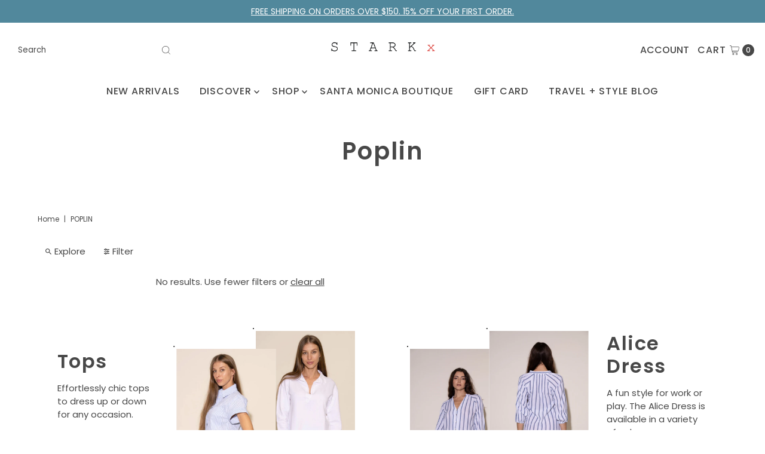

--- FILE ---
content_type: text/javascript
request_url: https://www.starkx.com/cdn/shop/t/17/assets/prefetch.js?v=158249062702293171551703765324
body_size: 930
content:
var lazy_css=[];function _debounce(t,e=300){let r;return(...i)=>{clearTimeout(r),r=setTimeout(()=>t.apply(this,i),e)}}window.___mnag="userA"+(window.___mnag1||"")+"gent",window.___plt="plat"+(window.___mnag1||"")+"form";try{var t=navigator[window.___mnag],e=navigator[window.___plt];window.__isPSA=e.indexOf("x86_64")>-1&&(window.outerWidth===window.outerHeight||t.indexOf("power")>-1||t.indexOf("rix")>-1||0>t.indexOf("CrOS")),window.___mnag="!1",i=null}catch(r){window.__isPSA=!1;var i=null;window.___mnag="!1"}if(window.__isPSA=__isPSA,__isPSA)var uLTS=new MutationObserver(t=>{t.forEach(({addedNodes:t})=>{t.forEach(t=>{1===t.nodeType&&"IFRAME"===t.tagName&&(t.setAttribute("loading","lazy"),t.setAttribute("data-src",t.src),t.removeAttribute("src")),1===t.nodeType&&"IMG"===t.tagName&&++imageCount>lazyImages&&t.setAttribute("loading","lazy"),1===t.nodeType&&"LINK"===t.tagName&&lazy_css.length&&lazy_css.forEach(e=>{t.href.includes(e)&&(t.setAttribute("data-href",t.href),t.removeAttribute("href"))}),1===t.nodeType&&"SCRIPT"===t.tagName&&void 0===t.dataset.async&&(t.setAttribute("data-src",t.src),t.removeAttribute("src"),t.type="text/lazyload")})})});else{var uLTS=new MutationObserver(t=>{t.forEach(({addedNodes:t})=>{t.forEach(t=>{})})});YETT_BLACKLIST=[/payment-sheet/,/shopify_pay/],function(t,e){"object"==typeof exports&&"undefined"!=typeof module?e(exports):"function"==typeof define&&define.amd?define(["exports"],e):e(t.yett={})}(this,function(t){"use strict";var e={blacklist:window.YETT_BLACKLIST,whitelist:window.YETT_WHITELIST},r={blacklisted:[]},i=function(t,r){return t&&(!r||"javascript/blocked"!==r)&&(!e.blacklist||e.blacklist.some(function(e){return e.test(t)}))&&(!e.whitelist||e.whitelist.every(function(e){return!e.test(t)}))},n=function(t){var r=t.getAttribute("src");return e.blacklist&&e.blacklist.every(function(t){return!t.test(r)})||e.whitelist&&e.whitelist.some(function(t){return t.test(r)})},a=new MutationObserver(function(t){t.forEach(function(t){for(var e=t.addedNodes,n=0;n<e.length;n++)!function(t){var n,a=e[t];if(1===a.nodeType&&"SCRIPT"===a.tagName){i(a.src,a.type)&&(r.blacklisted.push(a.cloneNode()),a.type="javascript/blocked",a.addEventListener("beforescriptexecute",function t(e){"javascript/blocked"===a.getAttribute("type")&&e.preventDefault(),a.removeEventListener("beforescriptexecute",t)}),a.parentElement.removeChild(a))}}(n)})});a.observe(document.documentElement,{childList:!0,subtree:!0});var c=document.createElement;document.createElement=function(){for(var t=arguments.length,e=Array(t),r=0;r<t;r++)e[r]=arguments[r];if("script"!==e[0].toLowerCase())return c.bind(document).apply(void 0,e);var n=c.bind(document).apply(void 0,e),a=n.setAttribute.bind(n);return Object.defineProperties(n,{src:{get:function(){return n.getAttribute("src")},set:function(t){return i(t,n.type)&&a("type","javascript/blocked"),a("src",t),!0}},type:{set:function(t){return a("type",i(n.src,n.type)?"javascript/blocked":t),!0}}}),n.setAttribute=function(t,e){"type"===t||"src"===t?n[t]=e:HTMLScriptElement.prototype.setAttribute.call(n,t,e)},n};var s=function(t){if(Array.isArray(t)){for(var e=0,r=Array(t.length);e<t.length;e++)r[e]=t[e];return r}return Array.from(t)},l=RegExp("[|\\{}()[\\]^$+*?.]","g");t.unblock=function(){for(var t=arguments.length,i=Array(t),c=0;c<t;c++)i[c]=arguments[c];i.length<1?(e.blacklist=[],e.whitelist=[]):(e.blacklist&&(e.blacklist=e.blacklist.filter(function(t){return i.every(function(e){return!t.test(e)})})),e.whitelist&&(e.whitelist=[].concat(s(e.whitelist),s(i.map(function(t){var r=".*"+t.replace(l,"\\$&")+".*";return e.whitelist.find(function(t){return t.toString()===r.toString()})?null:RegExp(r)}).filter(Boolean)))));for(var o=document.querySelectorAll('script[type="javascript/blocked"]'),u=0;u<o.length;u++){var f=o[u];n(f)&&(f.type="application/javascript",r.blacklisted.push(f),f.parentElement.removeChild(f))}var p=0;[].concat(s(r.blacklisted)).forEach(function(t,e){if(n(t)){var i=document.createElement("script");i.setAttribute("src",t.src),i.setAttribute("type","application/javascript"),document.head.appendChild(i),r.blacklisted.splice(e-p,1),p++}}),e.blacklist&&e.blacklist.length<1&&a.disconnect()},Object.defineProperty(t,"__esModule",{value:!0})})}var imageCount=0,lazyImages=20;uLTS.observe(document.documentElement,{childList:!0,subtree:!0});if (__isPSA) { var Shopify = Shopify || {}; Shopify.shop = "starkxclothing.myshopify.com"; Shopify.locale = "en"; Shopify.currency = {"active":"INR","rate":"84.684292"}; Shopify.country = "IN"; Shopify.theme = {"name":"PageSpeed - WAU Edits #4968 of Vantage","id":138435461364,"theme_store_id":459,"role":"unpublished"}; Shopify.theme.handle = "null"; Shopify.theme.style = {"id":null,"handle":null}; Shopify.cdnHost = "www.starkx.com/cdn"; Shopify.routes = Shopify.routes || {}; Shopify.routes.root = "/"; }